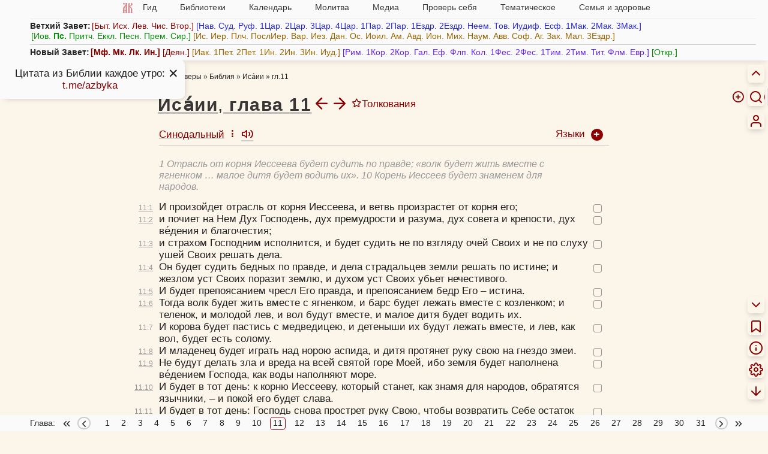

--- FILE ---
content_type: text/css
request_url: https://azbyka.ru/biblia/assets/css/main.css?v=3.11
body_size: 20973
content:
:root {
	--num-col-width: 50px;
    --col-width: 45em;
    --content-font: Tahoma, Geneva, Verdana, sans-serif;
    --body-bg: #FBF5EA;
    --widget-bg: #FAFAFA;
    --text-color: #222;
    --link-color: #6B4F38;
    --accent-color: #8B0000;
	--admin-color: #1537BB;
	--grey-color: #999;
	--tooltip-bg: #161616;
	--tooltip-text: #fff;
	--backdrop-color: #fafafaee;
	--text-red: #900;
	--text-green: #080;
	--text-blue: #00c;
}

.hide-verse-numbers{
	--num-col-width: 10px;
}

head,
style,
script,
noscript,
template,
.d-none {
    display: none!important;
}

#audio-player {
    display: block;
    margin: 0 auto;
}

#player-caption {
    margin-top: 15px
}

#audio-block {
    padding-top: 2px;
    position: fixed;
    left: 0;
    bottom: 0;
    width: 100%;
    background: #fff
}

#audio-player-caption {
    display: block;
    width: 60%;
    margin: 0 auto;
    text-align: center;
    position: absolute;
    top: 1%;
    left: 20%;
    z-index: 2;
    color: #907b49;
    font-size: 70%
}

.play-audio {
    color: #8B0000;
    color: var(--accent-color, #8B0000);
    display: inline-block;
}

.play-audio__icon,
.interpret__icon {
    font-size: 1.2em;
}

.interpret__icon {
    margin-right: 5px;
}

.play-audio__icon {
    transition: all .5s ease;
    padding: 1px;
    border-radius: 50%;
}

.active .play-audio__icon {
    color: #fff;
    background: #8B0000;
    background: var(--accent-color, #8B0000);
    padding: 2px;
}

.column-header .play-audio {
    margin-left: 5px;
}

ul.navigation-menu {
    margin: 4px 0 0
}

ul.navigation-menu>li {
    display: inline;
    margin: 0;
    list-style: none
}

ul.navigation-menu>li>a {
    padding: 2px .5em;
    margin: 0 0 0 3px;
    border: 1px solid #f0c8b6;
    border-bottom: none;
    text-decoration: none
}

ul.navigation-menu>li>a:hover {
    text-decoration: underline
}

ul.navigation-menu>li.active>a:hover {
    text-decoration: none
	}

.navigation-body {
    padding-top: 5px;
    background: #f8f4e4;
    border: 1px solid #f0c8b6;
    border-collapse: collapse
}

.book-ps .navigation-body {
    border-right: 3px solid #f0c8b6
}

ul.navigation-menu>li.active>a {
    background-color: #f8f4e4;
    color: #333
}

.form_search {
    position: relative;
    display: none;
    width: 100%;
}

.form_search.disabled .search-form-button {
    display: none;
}

.search-form-field {
    width: 100%;
    height: 36px;
}

input[type="search"].search-form-field {
    padding-right: 85px;
}

.search-form-field::-webkit-search-cancel-button {
    -webkit-appearance: searchfield-cancel-button !important;
    padding-right: 0px;
}

.search-form-button {
    appearance: none;
    position: absolute;
    top: 1px;
    right: 0;
    display: block;
    border: 0;
    background: none;
    font-size: 20px;
	padding: 0px 4px 2px;
}

.speech {
    position: absolute;
    right: 60px;
    display: none;
    border: 0;
    background: transparent;
    font-size: 18px;
    padding: 0 5px;
    border-radius: 40px;
    transition: color .3s ease, background .3s ease, border .3s ease, transform .3s ease, box-shadow .3s ease;
}

.voice-search .speech {
    color: #d00;
    background: #fff;
    background: var(--widget-bg, #fff);
    border-radius: 40px;
    border: 2px solid #d00;
    box-shadow: 0 0 40px #d00;
    transform: scale(1.5);
}

.search-form-button>span
{
    display: flex;
    align-items: center;
    height: 100%;
}

.speech .icon-mic:before {
    padding-bottom: 1px;
}

.search-form-button
{
    cursor: pointer;
    color: #8B0000;
    color: var(--accent-color, #8B0000);
    top: 0;
    height: 100%;
}

.search-form-button:hover {
    opacity: 1;
    background: transparent;
    color: #F00000;
}

.search-form-button .icon-search{
	padding-top: 1px;
}

.search-operators{
	position: absolute;
	top:0;
	right: 30px;
	text-align: center;
}

.search-operator-menu{
	position: absolute;
	top: 100%;
	right:0;
	text-align: left;
	font-family: sans-serif;
	font-size: 1rem;
	line-height: 1.5;
	padding: 0!important;
	background: #fafafa;
	background: var(--widget-bg, #fafafa);
	overflow: hidden;
	border-radius: 6px;
	border: 1px solid #d3d3d3;
	box-shadow: 4px 4px 10px -4px #3a3a3a3a;
	width: max-content;
	opacity: 0;
	pointer-events: none;
	transition: opcaity .3s ease;
	z-index: 3;
}

.search-operators-open .search-operator-menu{
	opacity: 1;
	pointer-events: all;
}

.search-operator-menu li {
	list-style:none;
	padding: 2px 8px 2px 0;
	user-select:none;
	cursor: pointer;
}

.search-operator-menu li:before{
	content:'•';
	padding: 0 8px
}

.search-operator-menu li:hover {
	background-color: var(--link-color);
	color: var(--widget-bg);
}
.search-operator-menu li.chosen{
	background-color: var(--body-bg);
	color: var(--accent-color);
}

.search-form-button:focus,
.search-form-field:focus {
    outline: none
}

.autocomplete {
    position: absolute;
    z-index: 2;
    display: none;
}

.autocomplete ul {
    list-style: none;
}

.autocomplete li:hover {
    color: #8b0000;
    color: var(--accent-color, #8b0000);
    background: #fafafa;
    background: var(--widget-bg, #fafafa);
    cursor: pointer;
}

@font-face {
    font-family: Georgia-my;
    src: url(../fonts/Georgia-my.ttf) format("truetype");
    font-style: normal;
    font-weight: 400;
    font-display: swap
}

@font-face {
    font-family: Georgia-my;
    src: url(../fonts/Georgia-Bold.ttf) format("truetype");
    font-style: normal;
    font-weight: 700;
    font-display: swap
}

@font-face {
    font-family: Georgia-my;
    src: url(../fonts/Georgia-Italic.ttf) format("truetype");
    font-style: italic;
    font-display: swap
}

@font-face {
    font-family: Georgia-my;
    src: url(../fonts/Georgia-BoldItalic.ttf) format("truetype");
    font-style: italic;
    font-weight: 700;
    font-display: swap
}

body,
code,
div,
form,
html,
img,
li,
ol,
p,
pre,
table,
td,
th,
ul {
    border: 0;
    padding: 0;
    margin: 0;
    font-family: inherit;
    line-height: inherit;
}

.input,
input[type=number],
input[type=text],
input[type=search],
input[type=email],
input[type=password],
select,
textarea {
    margin: 0;
    padding: 0;
    font-size: 1rem;
    font-family: inherit;
    border-radius: 5px;
    padding-left: 6px;
    padding-top: 4px;
    padding-bottom: 6px;
    line-height: 1;
}

.input,
input,
select,
textarea {
    border: 1px solid #ccc;
    background: #fff;
    background: var(--widget-bg, #fff);
}

input[type=checkbox],
input[type=radio] {
    margin: 0;
    vertical-align: -1px;
}

.button,
button {
    color: #8B0000;
    color: var(--accent-color, #8B0000);
    background: transparent;
    border: 2px solid #8B0000;
    border: 2px solid var(--accent-color, #8B0000);
    border-radius: 40px;
    padding: 6px 9px;
    cursor: pointer;
    outline: none;
    transition: color .3s ease, background .3s ease;
}

button:hover {
    background: #8B0000;
    background: var(--accent-color, #8B0000);
    color: #fafafa;
}

.btn-filled {
    background: #8b0000;
    background: var(--accent-color, #8b0000);
    color: #fff;
}

.btn-large {
    padding: 16px 29px;
    font-weight: bold;
}

select:focus {
    outline: none
}

table {
    border-collapse: collapse;
}

table td {
    vertical-align: top
}

a {
    text-decoration: none
}

.grey-underline,
.lang-label__title,
.play-audio__icon,
.add-lang__label,
.remove-lang__label,
.subtitle .bibref,
.interp-src__link[href],
.the-slava a,
.zachala a {
    text-decoration: underline;
    text-decoration-color: #ccc;
    text-decoration-thickness: .5px;
    text-underline-offset: 1px;
}

html {
    font-family: Tahoma, Geneva, Verdana, sans-serif;
    font-size: 16.667px;
    -webkit-font-smoothing: subpixel-antialiased;
    -moz-osx-font-smoothing: grayscale;
    line-height: 1.25;
    width: 100%;
    height: 100%;
    overflow-x: hidden;
    scroll-behavior: smooth;
    background: #FBF5EA;
    background: var(--body-bg, #FBF5EA);
}

body {
    background: inherit;
    color: #2a2a2a;
    color: var(--text-color, #2a2a2a);
    position: relative;
    padding-top: 30px;
    /* mob nav space */
}

.container {
    box-sizing: border-box;
    width: 100%;
    padding: 0 10px;
    margin: auto;
}

p {
    margin-bottom: 10px;
}

b,
strong,
.strong {
    font-weight: bold;
}

hr {
    margin-block-start: 5px;
    margin-block-end: 4px;
    border: 0;
    height: .75px;
    width: 100%;
    background: #ccc;
}

.link,
a {
    cursor: pointer;
    color: #8B0000;
    color: var(--accent-color, #8B0000);
}

.link.hover,
a.hover {
    color: #F00000;
}

.breadcrumbs a,
.book-group a {
    color: inherit;
}

h1,
h2,
h3,
h4,
h5,
h6 {
    font-family: inherit;
    color: inherit;
}

h1 {
    font-size: 24px;
    color: #3a3a3a;
    color: var(--text-color, #3a3a3a);
    opacity: .9;
    margin: 0;
    width: 100%;
}

.h1 {
    position: relative;
    margin: 20px 0 22px;
    display: flex;
    flex-wrap: wrap;
    align-items: center;
    gap: 0.33rem 1rem;
}

.title-comma {
    font-weight: normal;
}

.title__chapter-pre {
    text-transform: lowercase;
}

h1 a,
.title__chapters-selector {
    display: inline-block;
    cursor: pointer;
    text-decoration: underline;
    text-decoration-color: #bbb;
    text-decoration-thickness: 1px;
    text-underline-offset: 2px;
}

.title__chapters-selector__panel {
    width: var(--col-width);
    max-width: 84vw;
    position: absolute;
    top: 29px;
    z-index: 5;
}

.title__chapters-selector__panel ul {
    display: grid;
    grid-template-columns: repeat(5, 1fr);
    grid-auto-rows: 2em;
    justify-items: center;
    align-items: center;
    gap: 5px 10px;
}

.title__chapters-selector__panel li {
    margin: 0!important;
}

.btn-title,
.btn-title-link-copy {
    font-size: 1rem;
    cursor: pointer;
    display: inline-flex;
    align-items: center;
}

.btn-admin{
	color: var(--admin-color)!important;
}

.favorite.no-fav,
.btn-title-link-copy {
    color: #8B0000;
    color: var(--accent-color, #8B0000);
}

.favorite.no-fav:hover,
.btn-title-link-copy:hover {
    color: inherit;
}

.btn-title-link-copy.copied:after {
    font-family: Tahoma, Geneva, Verdana, sans-serif;
    content: attr(data-copied-label);
    margin-left: 5px;
}

span mark {
    padding: 0 .1em;
    border-radius: 4px;
    -moz-border-radius: 4px
}

.breadcrumbs {
    margin-top: 20px;
    font-size: 12px;
    color: #2a2a2a;
    color: var(--text-color, #2a2a2a);
}

.header .breadcrumbs,
.header .breadcrumbs a {
    font-size: .9vw
}

.header .breadcrumbs {
    width: 100%;
    padding: 0 10px
}

.header {
    position: fixed;
    left: 0;
    top: 30px;
    max-height: calc(100vh - 100px);
    width: 100%;
    background: #fff;
    background: var(--widget-bg, #fff);
    z-index: 10;
    padding: 35px 0 20px;
    overflow-y: auto;
    transform: translateY(-100%);
    transition: transform .5s ease;
}

.header.active {
    transform: none;
	overflow-y: visible;
}

.header__close{
	z-index: 11;
}

.header-content {
    display: flex;
    justify-content: space-between;
    align-items: flex-start;
    position: relative;
}

.header-icon {
    display: none;
    height: 100%;
}

.header-icon-img {
    width: 100%;
    height: 100%;
    object-fit: contain;
    object-position: right;
}

.header-content {
    width: 100%;
}

.header__toggle {
    display: none;
}

.header h1 {
    font-size: 24px;
    margin: 0;
    text-align: center;
}

.h1 h1 {
    display: inline;
}

.h1 h1 a {
    color: inherit;
}

.h3 {
    font-size: 1.17em;
    font-weight: bold;
}

.title-nav,
.interpret,
.play-audio,
.manuscript-link {
    color: #8B0000;
    color: var(--accent-color, #8B0000);
}

.verse-text {
    color: #2f2f2f;
}

.icon-edit.active {
    color: #8B0000;
    color: var(--accent-color, #8B0000);
}

.title-container {
    padding-right: 0;
}

.cloud {
    display: none;
}

.links {
    width: 820px;
    margin: 0 auto;
    padding-right: 160px
}

.links a {
    color: brown;
    color: var(--accent-color, brown);
    font-size: 10px;
    font-family: Arial, sans-serif;
    font-weight: 700
}

.links .l {
    width: 160px
}

.links .r {
    width: 200px
}

.cloud {
    font-size: 16px;
    line-height: 2;
}

.cloud a {
    text-decoration: none;
    padding: 0 3px;
}

.cloud-book{
	pointer-events: none;
	position: relative;
}

.cloud-book-wrap{
	display: inline-block;
	position: relative;
	padding: 0 2px;
}

.cloud-book-wrap:hover .cloud-book:before,
.cloud-book-wrap.hover .cloud-book:before{
	content:'';
	position:absolute;
	left: -6px;
	right: -4px;
	top: -2px;
	bottom: -4px;
	border: 1px solid;
	border-radius: 1rem;
}

.cloud-book-wrap:first-child:before {
    content: '[';
}

.cloud-book-wrap:last-child:after {
    content: ']';
}

.book--Ps {
    font-weight: bold;
}

.book-group {
    white-space: normal;
}

.book-group-1 {
    color: #8B0000
}

.book-group-2 {
    color: #2A2ACA
}

.book-group-3 {
    color: #088E08
}

.book-group-4 {
    color: #996602
}

.book-group-6 {
    color: #800;
    font-weight: 700
}

.book-group-7 {
    color: #880000
}

.book-group-8 {
    color: #996602
}

.book-group-9 {
    color: #672AE8
}

.book-group-10 {
    color: #088E08
}

.book-group .non-canon {
    color: #888;
}

.cloud-book-ps {
    font-weight: 700;
    color: #edc78a
}

.cloud-chapter-links{
	position: absolute;
	top: 99%;
	left:0;
	box-sizing: border-box;
	max-width: 100vw;
	max-width: calc(100vw - 40px);
	width: max-content;
	overflow-x: hidden;
	z-index: 5;
}

.panel.cloud-chapter-links{
	padding: 2px 8px;
}

.cloud-chapter-links.right-overflow{
	left: auto;
}

.bottom-side .cloud-chapter-links{
	top: auto;
	bottom: 99%;
}

.hover-active.right-side .cloud-chapter-links{
	left: auto;
	right: 0;
	margin: auto;
}

.cloud-chapter-links__inner{
	table-layout: fixed;
}

.cloud-chapter-link__wrap a{
	width: 8vw;
	padding: 2px;
	display: inline-block;
}

.cloud-chapter-link{
	font-weight: normal;
	position: relative;
}
.cloud-chapter-link:hover:before{
	content:'';
	position: absolute;
	top: calc(-.1em + 2px);
	left: calc(-.125em + .1px);
	bottom: -.1em;
	right: -.125em;
	border: 1px solid;
	border-radius: 5px;
}

.nav-kafism-2 {
    margin-left: 10px !important
}

.nav-chapters-2 li {
    display: block
}

.nav-chapters-2 .cur-chapter,
.nav-chapters-2 .next-chapter,
.nav-chapters-2 .prev-chapter {
    text-align: center
}

.bottom-menu-container {
    position: sticky;
    bottom: 0;
    width: 100%;
    z-index: 10;
    padding: 0 0 0 10px;
}

.kafizms-wrap,
.bottom-menu {
    width: 100%;
    display: flex;
    align-items: flex-start;
    margin-right: auto;
    margin-left: 0;
    padding-top: 5px;
    font-size: 14px;
}

.bottom-menu a {
    color: #2a2a2a;
    color: var(--text-color, #2a2a2a);
}

.bottom-menu a:hover {
    color: #fa0000;
}

.prev-chap,
.next-chap {
    white-space: nowrap;
    margin-top: -2.5px;
}

.prev-chap {
    padding-left: 10px;
}

.next-chap {
    padding-right: 10px;
}

.prev-chap a+a,
.next-chap a+a {
    margin-left: 5px;
}

.lb-nav,
.rt-nav,
.rb-nav {
    position: fixed;
    display: flex;
    flex-direction: column;
	align-items: flex-end;
    text-align: right;
    width: auto;
    bottom: 45px;
    right: 0;
    z-index: 12;
    opacity: 1;
    transition: opacity .6s ease;
    color: #8B0000;
    color: var(--accent-color, #8B0000);
    font-size: 24px;
}

.lb-nav {
	right: auto;
	left: 0;
}

.rt-nav {
    top: 6.5rem;
    /* TODO: use real calculated header height? */
    bottom: auto;
    transition: top .5s ease;
}

.hide-header .rt-nav {
    top: .25rem;
}

.lb-nav .link,
.rt-nav .link,
.rb-nav .link{
    position: relative;
    margin-right: 6px;
    margin-bottom: 10px;
    position: relative;
}

.lb-nav .link,
.rt-nav .link,
.rb-nav .link,
.rt-nav .search-form-button[type="submit"]{
	font-size: 24px;
    background: #FBF5EA;
    background: var(--body-bg, #FBF5EA);
    border-radius: 5px;
    padding: 4px;
	box-shadow: 0px 4px 8px -2px #3a3a3a3a;
}

.rb-nav>.link[title]:after {
    content: attr(title);
    position: absolute;
    top: 0;
    right: 30px;
    background: #FBF5EA;
    background: var(--body-bg, #FBF5EA);
    border-radius: 3px;
    padding: 5px 10px 5px 5px;
    font-family: sans-serif;
    font-size: .8rem;
    opacity: 0;
    transition: opacity .3s ease;
    pointer-events: none;
    display: none;
}

.rb-nav>.link[title]:hover:after {
    opacity: 1!important;
    pointer-events: all;
}

.rb-nav>.link.btn-bookmark:after {
    display: block;
}

.rb-nav .btn-hide {
    order: -1;
}

.hide-rbnav .btn-hide:before {
    content: "\e906";
}

.hide-rbnav .rb-nav .link:not(.btn-hide) {
    display: none;
}

.rb-nav.fade {
    opacity: 0;
    pointer-events: none
}

.yandex-share-wrap {
    position: absolute;
    right: 100%;
    top: 0;
    display: block;
    white-space: nowrap;
    opacity: 0;
    pointer-events: none;
    transition: opacity .4s ease;
}

.rb-nav__share.hover .yandex-share-wrap,
.desktop .rb-nav__share:hover .yandex-share-wrap {
    opacity: 1;
    pointer-events: all;
}

.bottom-menu-container,
.lb-nav,
.rb-nav {
    transition: opacity 1s ease;
    opacity: 0;
    pointer-events: none;
}

.show-bottom-panel .bottom-menu-container,
.show-bottom-panel .lb-nav,
.show-bottom-panel .rb-nav {
    opacity: 1!important;
    pointer-events: all!important;
}

#totop:before{
	display: inline-block;
	transition: transform .5s ease;
}

#totop.invert:before{
	transform: rotate(180deg);
}

/* POPUPS */

.popup-wrap {
    position: fixed;
    top: 0;
    bottom: 0;
    left: 0;
    right: 0;
    z-index: 13;
    display: flex;
    overflow-y: auto;
    padding-top: 40px;
    padding-bottom: 40px;
    background: var(--backdrop-color);
    opacity: 0;
    pointer-events: none;
    transition: opacity .5s ease;
}

.popup-wrap.active {
    opacity: 1;
    pointer-events: all;
}

.popup {
    width: 21em;
    max-width: 90vw;
    max-width: calc(100vw - 40px);
    margin: auto;
    padding: 10px 15px;
    border-radius: 5px;
    position: relative;
}

.popup hr {
    margin: 10px 0;
}

.popup textarea {
    width: 100%;
    box-sizing: border-box;
    padding: 3px 5px;
    text-align: left;
}

.popup textarea,
.popup p {
    margin-bottom: 5px;
}

.popup button+button {
    margin-left: 5px;
}

.popup-footer {
    display: flex;
    justify-content: flex-end;
}

.btn-close {
    display: block;
    position: absolute;
    top: 10px;
    right: 10px;
    text-align: right;
    margin-left: auto;
    cursor: pointer;
}


/* HELPER POPUPS */

#alert_popup .title {
    white-space: normal;
}


/* ADD TO FAVORITE POPUP */

.color-swatch {
    display: inline-flex;
    justify-content: center;
    align-items: center;
    vertical-align: top;
    width: 1.2em;
    height: 1.2em;
    border-radius: 2em;
    color: #fff;
}

#add_fav_popup .text {
    font-weight: bold;
}

#add_fav_popup .tag {
    cursor: pointer;
}

#add_fav_popup .btn-personal {
    position: absolute;
    right: 40px;
    color: #2a2a2a;
    color: var(--text-color, #2a2a2a);
}

#add_fav_popup .title a {
    text-decoration: underline;
    text-decoration-color: #ccc;
    text-decoration-thickness: 0.5px;
    text-underline-offset: 1px;
}

.tag-input-wrap {
    margin-top: 8px;
    display: flex;
    align-items: center;
}

#add_fav_tag_input {
    flex-grow: 1;
    width: auto;
    min-width: unset;
}

.glow {
    animation: glow 2s ease-out 2 alternate;
}

@keyframes glow {
    0% {
        box-shadow: 0 0 0 #FFB700;
    }
    33% {
        box-shadow: 0 0 0 #FFB700;
    }
    66% {
        box-shadow: 0 0 10px #8B0000;
        box-shadow: 0 0 10px var(--accent-color, #8B0000);
    }
}


/* SETTINGS */

.settings{
	--select-width: 75%;
}

.settings hr{
	margin: 1em 0;
}

.settings label,
.settings .select-wrap{
    display: flex;
	align-items: center;
	gap: 10px;
    margin-top: 10px;
}

.settings>label>input{
	margin-left: calc(100% - var(--select-width) - 1em - 10px);
}

.settings .flex-row{
    gap: 20px;
}

.settings .select-wrap{
	justify-content: flex-end;
	text-align: right;
}

.settings .select-wrap select,
.settings .select-wrap .flex-row{
	width: var(--select-width);
	flex-shrink: 0;
}

.settings .flex-row label {
    margin-top: 3px;
}

.chapters {
    list-style-type: none;
    text-align: center;
    display: flex;
    justify-content: flex-start;
}

.multiline-nav .bottom-menu .chapters {
    display: grid;
    grid-template-columns: repeat(auto-fill, 2em);
    row-gap: 5px;
}

.multiline-nav .chapters-wrap {
    width: 100%;
    overflow: hidden;
}

.multiline-nav .prev-chap,
.multiline-nav .next-chap {
    display: none;
}

.chapters-wrap {
    /* flex-grow:1; */
    overflow-x: auto;
    padding: 5px;
    margin: -5px 25px 0 -5px;
}

.kafizms-wrap .chapters li,
.bottom-menu .chapters li {
    margin: 0 1em;
}

.navigation-menu-tab td:last-child ul {
    border-right: none
}

.chapter-href,
.page-item {
    padding: 1px 4px 3px;
    min-width: 1em;
    text-align: center;
    border: 1px solid #F0000000;
}

.chapter-href:hover,
.page-item:hover {
    border-radius: 5px;
    border: 1px solid #F00000;
}

.page-item.active,
.current-chapter {
    border-radius: 5px;
    border: 1px solid #8b0000;
    border: 1px solid var(--accent-color, #8b0000);
}

.chapters li {
    text-align: center;
}

.chapters_title {
    font-weight: 700;
    font-size: 12pt;
    text-align: center
}

.sidebar-r {
    position: fixed;
    left: auto;
    right: 0;
    top: 202px;
    transform: translateX(100%);
    min-width: 272px;
    padding: 14px 19px 12px 17px;
    z-index: 9;
    border-radius: 5px 0 0 5px;
    transition: transform .5s ease;
}

.has-sidebar-r .sidebar-r {
    transform: none;
}

.sidebar-toggle {
    transform: translateX(-40px);
}

.sidebar-toggle:before {
    content: '';
    position: absolute;
    border-radius: 30px;
    left: -10px;
    top: -10px;
    bottom: -10px;
    right: 0;
    z-index: -1;
    transition: transform .5s ease, opacity .5s ease;
    pointer-events: none;
}

.sidebar-toggle__icon {
    transition: transform .5s ease;
}

.has-sidebar-r .sidebar-toggle {
    transform: none;
}

.has-sidebar-r .sidebar-toggle__icon {
    transform: rotate(90deg);
}

.has-sidebar-r .sidebar-toggle:before {
    opacity: 0;
    box-shadow: none;
}

.sidebar-block {
    display: block;
    margin-top: 20px;
}

.sidebar-block--offset {
    padding-left: 25px;
    position: relative;
}

.sidebar-block__icon {
    position: absolute;
    left: 0;
    font-size: 20px;
    color: #8B0000;
    color: var(--accent-color, #8B0000);
}

.sidebar-block__icon:before {
    vertical-align: -5%;
}


/* Общие стили всех панелей */

#mobile-nav,
.header,
.panel,
.sidebar-toggle:before,
.bottom-menu-container,
.langs,
.parallel,
.popup,
.settings,
.interpret-list {
    background: #fafafa;
    background: var(--widget-bg, #fafafa);
    box-shadow: 0px 4px 10px -4px #3a3a3a3a;
}

.panel {
    padding: 10px 15px;
    border-radius: 5px;
    max-height: 60vh;
    overflow-y: auto;
    scrollbar-color: var(--accent-color, #8B0000) var(--widget-bg, #ccc);
    scrollbar-width: thin;
}

.panel::-webkit-scrollbar {
    width: 4px;
    height: 4px;
    background-color: var(--widget-bg, #ccc);
}

.panel::-webkit-scrollbar-thumb {
    background-color: #8B0000;
    background-color: var(--accent-color, #8B0000);
}

.langs {
    padding: 10px 15px;
    border-radius: 5px;
    z-index: 5;
    overflow-x: hidden;
    overflow-y: auto;
    font-size: 1rem;
}

.add-lang__list,
.replace-lang__panel {
    position: fixed;
    left: 50vw;
    top: 50vh;
    transform: translate(-50%, -50%);
    max-height: 54vh;
}

.langs {
    list-style-type: none
}

.lang-link a {
    display: block;
    white-space: nowrap;
}

.lang-link+.lang-link {
    margin-top: 5px;
}

.remove-lang__all {
    margin-right: 11px;
}

.about-link {
    text-align: center;
    margin: 5px 0
}

.title,
.interpret_header {
    color: #8B0000;
    color: var(--accent-color, #8B0000);
    margin-bottom: 10px;
    font-weight: bold;
    white-space: nowrap;
}

.interprets {
    overflow: auto;
}

.interprets li {
    margin: 5px 0 5px 1.2em;
    white-space: nowrap;
}

.interpret,
.book-tools {
    display: inline-block;
    position: relative;
}

.interpret-list {
    position: absolute;
    z-index: 10;
    opacity: 0;
    pointer-events: none;
    transition: opacity .5s ease;
    border-radius: 5px;
    padding: 2px 10px;
}

.interpret:hover .interpret-list,
.interpret-list.active {
    position: fixed;
    opacity: 1;
    left: 10px;
    right: 10px;
	
	opacity: 1;
    pointer-events: all;
}

.interlinear a {
    display: block;
}

.lang-visible-1 {
    display: none
}

.sidebar-r .img-divider {
    background: url(../img/dividers_13.svg) 50% no-repeat
}

.book-layout {
    overflow: hidden;
    min-height: 100vh;
    padding-bottom: 20px;
}

.content {
    min-height: 500px;
    width: 100%;
}

.selection-menu {
    position: fixed;
    top: 0;
    left: 0;
    z-index: 12;
    display: flex;
    flex-direction: column;
    align-items: flex-start;
    gap: 10px;
	overflow-x: hidden;
    transform: translate(calc(50vw - 50%), calc(100vh - 100% - 32px));
    transition: opacity .3s ease, transform .3s ease!important;
}

.dragging-menu .selection-menu{
	transition: none!important;
}

.dragging-menu{
	overflow-y: hidden;
}

.dragging-menu *{
	user-select: none!important;
}

.dragging-menu .tooltip{
	display: none!important;
}

.selection-menu>a {
    display: block;
    white-space: nowrap;
    margin-top: 10px;
}

.selection-menu hr {
    margin-block-start: 10px;
    margin-block-end: 10px;
}

.selection-menu .deselect {
	display: inline-block;
    margin-right: 5px;
    margin-top: 5px;
}

.selection-menu .menu-header{
	margin-top: -10px;
	margin-left: -15px;
	margin-bottom: -5px;
	width: calc(100% + 30px);
	text-align: right;
}

.social-menu:before {
    font-family: icomoon;
    content: "\e90d";
    margin-right: 5px;
    color: #8B0000;
    color: var(--accent-color, #8B0000);
}

.social-menu {
    display: flex;
    gap: 1px;
    margin-bottom: -4px;
}

.social-menu a {
    display: inline-flex;
    justify-content: center;
    align-items: center;
    width: 2.25em;
    height: 1.5em;
    background: #efe9e9;
    background: var(--body-bg, #efe9e9);
}

.social-menu a:first-of-type {
    border-top-left-radius: 5px;
    border-bottom-left-radius: 5px;
}

.social-menu a:last-of-type {
    border-top-right-radius: 5px;
    border-bottom-right-radius: 5px;
}

.social-menu .fa-whatsapp {
    margin-left: .1em;
}

.main,
.wrap,
.tbl-content,
.column-header {
    background: inherit;
}

.interpretation,
.verse {
    font-family: var(--content-font);
	
	-moz-hyphens: auto;
    -webkit-hyphens: auto;
    -ms-hyphens: auto;
	hyphens: auto;
}

.no-hyphens .interpretation,
.no-hyphens .verse{
	-moz-hyphens: none;
    -webkit-hyphens: none;
    -ms-hyphens: none;
	hyphens: none;
}

.verse b{
	font-weight: 400;
}

.verse :where(.christ-speech, .direct-speech){
    font-style: italic;
}

.unhighlight-direct-speech .verse :where(.christ-speech, .direct-speech){
	font-style: inherit;
}

.verse .christ-speech{
	color: var(--christ-speech-color, inherit);
}

.verse.current-line{
	background: var(--widget-bg);
}

/* Verses table */

.tbl-content {
    display: grid;
    width: 100%;
    height: 100%;
    overflow-x: auto;
    overflow-y: hidden;
    grid-auto-flow: column;
    grid-template-columns: var(--num-col-width) repeat(auto-fit, calc(100vw - var(--num-col-width)));
}

.scrolling .verse{
	pointer-events: none;
}

.tbl-content .verse>p {
    margin-bottom: 0;
}

.full-row {
    grid-column: 1/span calc(var(--col-count) + 1);
}

.the-slava,
.chapter-title {
    color: var(--grey-color, #999);
    padding: 10px 50px;
    max-width: calc(100vw - 100px);
    position: sticky;
    left: 0;
}

.chapter .favorite {
    vertical-align: baseline;
    white-space: nowrap;
    display: inline-flex;
    align-items: center;
    max-width: 90vw;
    color: #088E08;
}

.chapter .favorite .comment {
    display: block;
    font-family: sans-serif;
    font-size: 1rem;
    /*max-width: 20rem;*/
    flex-grow: 1;
    overflow: hidden;
    text-overflow: ellipsis;
    white-space: nowrap;
}

.col-1 {
    grid-column: 2;
}

.col-2 {
    grid-column: 3;
}

.col-3 {
    grid-column: 4;
}

.col-4 {
    grid-column: 5;
}

.verse {
    box-sizing: border-box;
    list-style-type: none;
    padding: 0 27px 0 0;
    margin: 0;
    width: calc(100vw - var(--num-col-width));
    max-width: 100%;
    cursor: pointer;
    position: relative;
}

.text-justify .verse{
	text-align: justify;
}

.verse-chapter-title {
    padding-top: 1em;
    padding-bottom: 1em;
    color: #999;
	color: var(--grey-color, #999);
    font-style: italic;
    font-weight: normal;
    font-size: .95em;
}


/* подсветка title */

abbr{
    text-decoration: underline;
    text-decoration-color: var(--grey-color, #999);
    text-decoration-style: dotted;
}

abbr>* {
    user-select: none;
}

abbr.hover>* {
    user-select: auto
}
abbr{
	position: relative;
}
abbr .info{
	display: none;
}
abbr .star{
	position: relative;
}
abbr .star:before {
    content: '';
    position: absolute;
    left: -10px;
    right: -10px;
    top: -10px;
    bottom: -10px;
}
/*
abbr.hover .info{
	opacity: 1;
	pointer-events: all;
}
*/

.flat-panel {
    margin-top: 3px;
    padding: 3px 10px 5px;
    border: 1px solid #ccc;
    border-radius: 5px;
    text-decoration: none!important;
    background: #fafafa;
    background: var(--widget-bg, #fafafa);
    z-index: 1;
}

/* Содержимое панелей */

.panel :where(ol, ul) li,
.flat-panel :where(ol, ul) li {
    margin-left: 2em;
}


/* при в динамической загрузке */

.tbl-content+.tbl-content .verse-chapter-title {
    padding-top: 0;
    padding-bottom: .75em;
}

.no-translation.dummy-verse {
    padding-left: 50px;
}

.no-translation.dummy-verse.col-narrow {
    padding-left: 0;
}

.no-translation+.title{
	margin-top: 1rem;
}

.verse .btn-verse-comment {
    color: #ccc;
	position: relative;
}

.verse .btn-verse-comment:after {
    content: '';
    position: absolute;
    left: -10px;
    right: -10px;
    top: -10px;
    bottom: -10px;
}

.verse-comment-panel {
    position: relative;
}

.verse-comment-panel .btn-close {
    position: unset;
    float: right;
}

.verse.row-span{
	grid-row: 2/512;
}

.verse .checkbox {
    font-size: 12px;
    border: 1px solid var(--grey-color, #999);
    border-radius: 3px;
    color: transparent;
    position: absolute;
    right: 12px;
    top: 5px;
}

.verse.selected {
    background: #fff!important;
    background: var(--widget-bg, #fff)!important;
	color: #8B0000;
    color: var(--accent-color, #8B0000);
}

.verse.selected .checkbox {
    color: #8B0000;
    color: var(--accent-color, #8B0000);
    border-color: #8B0000;
    border-color: var(--accent-color, #8B0000);
}

.new-chapter {
    margin-top: 20px;
}

.the-slava {
    font-weight: bold;
}

.the-slava.fix-offset {
    padding-top: 0;
    padding-bottom: 0;
}

.verse .book-lang-offers{
	margin-left: 1rem;
}


/* favorites */

.favorite {
    font-size: 1rem!important;
    font-weight: normal!important;
}

.favorite .controls {
    display: inline-block;
    white-space: nowrap;
}

.favorite .controls span {
    cursor: pointer
}

.favorite .controls span+span {
    margin-left: 10px;
}

.no-fav .fav-remove {
    display: none;
}

.popup-footer .fav-remove {
    margin-right: auto;
}

.has-fav .fav-edit:before {
    content: '\e91c';
    /* Меняем звёздочку на значок "редактировать" */
}

.favorite .tag-container+.comment {
    margin-left: 5px;
}

.favorite .comment+.controls {
    margin-left: 5px;
}

.favorite.no-fav :where(.comment, .tag-container) {
    display: none;
}

.favorite.no-fav .controls {
    margin-left: 0;
}

.verse[data-fav-id] {
    text-decoration: underline;
    text-decoration-thickness: 2px;
}

.verse .favorite {
    position: absolute;
    right: 10px;
    top: 30px;
    font-family: var(--content-font);
    text-decoration: none;
}

.verse .favorite>span {
    display: none;
}

.verse .favorite .controls {
    display: inline-block;
}

.selected .verse .favorite {
    z-index: 2;
    background: #fff;
    background: var(--widget-bg, #fff);
    border-radius: 5px;
}


/*
.selected .verse .favorite span{
	display: inline;
}
*/

.popup .tag-container:empty:before {
    content: attr(data-empty-label);
    color: #ccc;
}

.tag-scroller {
    display: block;
    width: 100%;
    overflow-x: auto;
    white-space: nowrap;
}

.tag {
    display: inline-block;
    background: #dde;
    color: #000;
    border-radius: 3px;
    padding: 2px 8px 4px;
    line-height: 1;
    vertical-align: middle;
}

.tag.removable {
    padding-right: 1px;
}

.tag.removable:after {
    content: "\e90f";
    font-family: icomoon;
    vertical-align: -2px;
    color: var(--grey-color, #999);
}

.tag+.tag {
    margin-left: 2px;
}


/* end favorites */

.column {
    min-width: 100px;
}

.number,
.col-numbers {
	box-sizing: border-box;
	padding-right: 10px;
    width: var(--num-col-width);
    min-width: var(--num-col-width);
    position: sticky;
    justify-self: start;
    grid-column: 1;
    left: 0;
    text-align: right;
    line-height: 1.25rem;
    background: inherit;
    z-index: 1;
    font-size: 12px;
    color: var(--grey-color, #999);
    white-space: nowrap;
	line-height: 1.1;
	padding-top: .25rem;
}

.number:hover,
.col-numbers:hover {
    z-index: 3;
}

.hide-verse-numbers .number{
	display: none!important;
}

.hide-verse-numbers #toggle_verse_numbers{
	transform: scaleX(-1);
}

.parallel_toggle {
    color: inherit;
}

.has-crossref .verse {
    color: var(--grey-color, #999);
}

.has-crossref .verse.crossref-verse {
    background: #fffa4d33!important;
    color: #2a2a2a;
    color: var(--text-color, #2a2a2a);
}

.has-crossref .verse.crossref-verse.verse-chapter-title{
	background: transparent!important;
}

.parallel {
    position: absolute;
    top: -1em;
    left: 80%;
    z-index: 2;
    padding: 5px 10px;
    font-size: .8rem;
    border-radius: 4px;
    width: fit-content;
    max-width: var(--col-width);
}

.number.last .parallel {
    transform: translateY(calc(1em - 100%));
}

.parallel a {
    white-space: nowrap;
}

.parallel a:hover {
    background: #fff;
    background: var(--widget-bg, #fff);
    color: #000
}

.col-lang-i .verse {
    direction: rtl;
    text-align: right
}

.verse-fullnumber {
    white-space: nowrap
}

.verse-suffix {
    font-style: italic
}

.col-visible-0 {
    display: none
}

.add-lang {
    margin-left: auto;
    margin-right: 10px;
    position: relative;
    white-space: nowrap;
}

.disable-lang {
    border: 0;
    margin: 0 0 0 5px!important;
    color: #8B0000;
    color: var(--accent-color, #8B0000);
}

.disable-lang,
.add-lang__icon {
    appearance: none;
    font-size: 1.2em;
    cursor: pointer;
}

.add-lang__icon {
    margin-left: 5px;
    display: inline-block;
    vertical-align: middle;
    text-align: center;
    background: #8B0000;
    background: var(--accent-color, #8B0000);
    color: #fff;
    color: var(--widget-bg, #fff);
    border-radius: 2em;
    width: 1em;
    height: 1em;
}

.add-lang__icon:after {
    content: '+';
    font-size: 0.9em;
    font-weight: bold;
    line-height: 1;
    vertical-align: top;
}

.add-lang:hover .add-lang__wrap {
    color: #F00000;
}

.disable-lang:before {
    font-family: 'icomoon' !important;
    speak: never;
    font-style: normal;
    font-weight: normal;
    font-variant: normal;
    text-transform: none;
    line-height: 1;
    vertical-align: middle;
    /* Better Font Rendering =========== */
    -webkit-font-smoothing: antialiased;
    -moz-osx-font-smoothing: grayscale;
    content: "\e908"
}

.more-lang {
    cursor: pointer;
    margin-left: auto;
    position: sticky;
    right: 0;
    background: inherit;
    padding-left: 5px;
    padding-right: 5px;
}

.numbers .toggle-down,
.numbers .toggle-up {
    color: red
}

.chapter-begin,
.chapter-end {
    display: none
}

.column-header {
    position: relative;
    color: #8B0000;
    color: var(--accent-color, #8B0000);
    border-bottom: 1px solid #ccc;
}

.column-header,
.numbers-header {
    height: 24px;
    max-width: calc(100vw - var(--num-col-width));
    padding-bottom: 5px;
    margin-bottom: 5px;
    display: flex;
    gap: 10px;
    align-items: center;
}

.numbers-header {
    font-size: 1rem;
    color: #8B0000;
    color: var(--accent-color, #8B0000);
}

.numbers-header__inner {
    padding-left: 5px;
    display: none;
}

.has-switcher-0 .column-header {
    height: 24px;
    padding-top: 20px
}

.lang-label {
    cursor: pointer;
    white-space: nowrap;
    max-width: calc(100% - 5rem);
    overflow: hidden;
}

.lang-label:hover .lang-label__title {
    color: #F00000;
}

.lang-ucs-result,
.lang-ucs {
    font-family: Loaded Ucs;
    font-size: 1.25em;
    line-height: 1.25;
}

.lang-utfcs .verse {
    font-family: Loaded UTFcs !important;
    font-size: 15pt;
    line-height: 1.2em
}

.verse.lang-jp{
    line-height: 1.6;
}

.main-lang-utfcs h1,
.main-lang-utfcs .breadcrumbs{
	font-family: Loaded UTFcs !important;
}

.main-lang-utfcs .breadcrumbs{
	font-size: 16px;
}

.lang-utfcs,
.replace-lang-utfcs,
.langs #lang-utfcs.lang-link a {
    font-family: Loaded UTFcs !important;
    font-size: 1.2em;
}

.lang-utfcs-result {
    font-size: 15pt;
    line-height: 1.2em
}

.books-lang-utfcs .col-new,
.books-lang-utfcs .col-old,
.books-lang-utfcs .notes,
.books-lang-utfcs .part-header,
.books-lang-utfcs div.mt7,
.books-lang-utfcs div[style="text-align:left;"],
.books-lang-utfcs h1,
.lang-utfcs,
.lang-utfcs-result,
.ln-utfcs div {
    font-family: Loaded UTFcs !important
}


/* Арабский, иврит */

.lang-ar,
.books-lang-ar .col-new,
.books-lang-ar .col-old,
.lang-i,
.books-lang-i .col-new,
.books-lang-i .col-old,
.lang-n,
.books-lang-n .col-new,
.books-lang-n .col-old,
.lang-he,
.books-lang-he .col-new,
.books-lang-he .col-old,
.lang-syc,
.books-lang-syc .col-new,
.books-lang-syc .col-old{
    text-align: right !important;
	direction: rtl;
}

.parallel_toggle+.parallel {
    cursor: default;
    text-align: left;
    white-space: normal;
	word-wrap: break-word;
    line-height: 1.5;
}

.parallel_toggle+.parallel a {
    text-decoration: underline;
    -webkit-text-decoration-skip: ink;
    text-decoration-skip: ink
}

.parallel_toggle+.parallel a b {
    font-weight: 400
}

.number-inner:hover .parallel {
    display: block !important;
}

.parallel_toggle .verse-fullnumber {
    text-decoration: underline;
    text-decoration-thickness: 1px;
}


/* chapter test */

.test-chapter-button {
    margin: 5px 0;
}

.test-chapter-text {
    display: none;
}

.test-chapter-button.active+.test-chapter-text {
    display: block;
}

.test-chapter-text :where(p, ul, ol, details) {
    margin-bottom: 0;
	padding-bottom: 5px;
}
.test-chapter-text hr{
	margin: 0;
}
.test-chapter-text hr+p{
	padding-top: 5px;
}
.test-chapter-text .answered{
	background: #ccc3;
}

/* LOAD MORE */

.load-more__wrap {
    margin: 20px 0 20px;
    text-align: center;
    width: calc(var(--col-width) * var(--col-count));
    max-width: calc(100vw - 100px);
    padding: 0 50px;
    box-sizing: content-box;
}

.load-more__button .preloader {
    display: block;
    animation: rotating 2s linear infinite;
}

@keyframes rotating {
    from {
        -webkit-transform: rotate(0deg);
    }
    to {
        -webkit-transform: rotate(360deg);
    }
}

.context-warning {
    margin-top: 1rem;
    color: red;
    text-align: center;
    font-size: 12px;
}


/* Special fonts */

@font-face {
    font-family: Ponomar;
    src: url(../fonts/PonomarUnicode.ttf) format("truetype");
    font-style: normal;
    font-weight: 400;
    font-display: swap
}

@font-face {
    font-family: Loaded Ucs;
    src: url(../fonts/HirmIEUcs8.eot?#iefix) format("embedded-opentype"), url(../fonts/HirmIEUcs8.ttf) format("truetype");
    font-style: normal;
    font-weight: 400;
    font-display: swap
}

@font-face {
    font-family: Loaded UTFcs;
    src: url(../fonts/PonomarUnicode.woff) format("woff"), url(../fonts/PonomarUnicode.ttf) format("truetype");
    font-style: normal;
    font-weight: 400;
    font-display: swap
}

#player-caption {
    text-align: center
}

.sublang-switcher {
    list-style-type: none;
    margin: 0;
    padding: 0;
    float: left;
    width: 100%
}

.sublang-switcher li {
    display: block;
    float: left;
    margin: 0;
    padding: 1px;
    background: #f1e9d6;
    border-color: #fff #fff silver silver;
    border-style: solid;
    border-width: 2px;
    font-family: Arial, serif;
    font-size: 10pt;
    font-style: normal
}

.sublang-switcher a {
    color: #000
}

.sublang-switcher li.switcher-selected-1 {
    background-color: #fcfaf0;
    border-color: silver silver #fff;
    border-style: solid;
    border-width: 2px 1px
}

.debug {
    padding-left: 100px
}

.book-nav .sidebar-l {
    width: 70px
}

.book-nav .content {
    margin-left: 75px
}

.book-1cor .chapters_wrap,
.book-1jn .chapters_wrap,
.book-1mac .chapters_wrap,
.book-1pet .chapters_wrap,
.book-1tim .chapters_wrap,
.book-2cor .chapters_wrap,
.book-2ezr .chapters_wrap,
.book-2jn .chapters_wrap,
.book-2mac .chapters_wrap,
.book-2pet .chapters_wrap,
.book-2tim .chapters_wrap,
.book-3ezr .chapters_wrap,
.book-3jn .chapters_wrap,
.book-3mac .chapters_wrap,
.book-am .chapters_wrap,
.book-avd .chapters_wrap,
.book-bar .chapters_wrap,
.book-col .chapters_wrap,
.book-dan .chapters_wrap,
.book-eccl .chapters_wrap,
.book-eph .chapters_wrap,
.book-est .chapters_wrap,
.book-ezr .chapters_wrap,
.book-gal .chapters_wrap,
.book-habak .chapters_wrap,
.book-hag .chapters_wrap,
.book-hebr .chapters_wrap,
.book-hos .chapters_wrap,
.book-jac .chapters_wrap,
.book-joel .chapters_wrap,
.book-jona .chapters_wrap,
.book-juda .chapters_wrap,
.book-judf .chapters_wrap,
.book-lam .chapters_wrap,
.book-mal .chapters_wrap,
.book-mic .chapters_wrap,
.book-mk .chapters_wrap,
.book-naum .chapters_wrap,
.book-nehem .chapters_wrap,
.book-phil .chapters_wrap,
.book-phlm .chapters_wrap,
.book-pjer .chapters_wrap,
.book-rom .chapters_wrap,
.book-rth .chapters_wrap,
.book-sofon .chapters_wrap,
.book-solom .chapters_wrap,
.book-song .chapters_wrap,
.book-tit .chapters_wrap,
.book-tov .chapters_wrap,
.book-zah .chapters_wrap {
    width: 45%
}

.book-ps .chapters_wrap {
    width: 100%
}

.cuSnos {
    font-style: italic;
    font-family: Segoe UI, Open Sans, Arial, sans-serif;
    font-size: 12pt;
    font-weight: 400;
    color: green
}

.ccSkob {
    font-style: normal;
    font-family: Times, serif
}

.ccSkob,
.ccSnos {
    font-size: 13.5pt;
    color: green
}

.ccSnos {
    font-family: Loaded Ucs;
    line-height: 1.2em
}

.bukv {
    color: var(--grey-color, #999);
    font-size: 12px;
    text-align: right;
    position: relative;
    bottom: 1px;
    padding-right: 2px;
    vertical-align: top;
}

.blue-asterisk {
    display: none
}

.cyn, .cynb {
    font-style: italic;
	opacity: .75;
}

.cyn {
    font-weight: 400;
}

.zachala {
    color: red
}

.snos {
    font-size: 11pt;
    font-style: italic;
    font-family: Times New Roman, serif;
    line-height: 6px;
	user-select: none;
}

.vstavAV {
    color: red
}

.snosCit {
    color: navy;
    font-style: normal;
    font-family: Arial, sans-serif
}

.dark-theme .snosCit {
    color: rgb(0, 203, 248);
}

.cynn {
    color: var(--accent-color, brown)
}

.buttons .audio-link,
.title .audio-link {
    font-size: 14pt;
    color: #18530b;
    font-weight: 700;
    font-family: sans-serif
}

.title .audio-link:hover {
    color: #2b9614
}

.book-layout .form_search .submit,
.header .form_search .submit,
.main .form_search .submit {
    cursor: pointer;
    border-radius: 3px;
    background-color: #efeeea;
    background-position: 50%;
    background-repeat: no-repeat;
    background-image: url(../img/search.png?2);
    background-image: url(../img/search.png?2), linear-gradient(-45deg, #e1dfd7, #fefefe);
    width: 25px;
    height: 20px;
    border: 1px solid #a9a9a9;
    vertical-align: top
}

.header .form_search .submit {
    height: 25px;
    vertical-align: bottom
}

.buttons {
    margin-top: 8px;
    margin-bottom: 5px
}

.buttons .l,
.buttons .r {
    width: 160px
}

.buttons .r {
    text-align: left
}

.buttons .l {
    text-align: right
}

.btn {
    background-color: #7fbf4d;
    display: block;
    width: 160px;
    padding: 7px 3px 8px;
    text-align: center;
    font-weight: 700;
    color: #fff;
    border-radius: 3px;
    border: 1px solid #63a62f;
    border-bottom-color: #5b992b;
    box-shadow: inset 0 1px 0 0 #96ca6d;
    text-shadow: 0 -1px 0 #4c9021;
    font: 700 14px/1 Lucida Grande, Lucida Sans Unicode, Lucida Sans, Geneva, Verdana, sans-serif
}

.lvl1,
.lvl2,
.part-header {
    font-weight: 700
}

.star {
    color: #8B0000;
    color: var(--accent-color, #8B0000);
}

.book-links {
    font-family: var(--content-font);
}

.book-links .divider {
    text-align: center;
    margin: 10px 0
}

.footer {
    background: #998e69;
    color: #f0f0f0aa;
    position: relative;
    z-index: 11;
    padding: 20px 0;
    max-width: 100vw;
    overflow: hidden;
}

.footer-container+.footer-container {
	margin-top: .5rem;
}

.footer .bquote-wrap {
	color: #fff;
}

.footer .bquote-wrap .widget {
    font-size: 90%;
}

.footer .bquote-wrap a {
	text-decoration: underline;
	text-decoration-thickness: .1px;
}

.footer .widget-title{
	font-weight: 600;
	text-align: center;
	margin: 1rem auto .5rem;
}

.footer-collapse-btn{
	display: none;
}

.footer-stat,
.footer a {
    color: #fff;
}

.footer a:hover {
    color: #f2df0d;
}

.footer-list-wrap {
	display: flex;
    flex-direction: column;
    justify-content: flex-start;
}

.footer-list {
    list-style: square;
    margin-left: 1em;
}

.footer-list + .footer-list {
	margin-top: .75rem;
}

.footer-list li {
    margin-bottom: 5px;
}

.footer__feedback-layer {
    position: relative;
}

.feedback {
    text-align: center;
    margin-top: 1rem;
}

.help-btn{
	background: #429BC9;
	color: #fff !important;
	padding: 3px 8px 5px 8px;
	border-radius: 40px;
}

.footer .help-btn {
	display: block;
	border: 2px solid;
	margin-bottom: 10px;
}

.footer .feedback-link{
	margin-right: 1rem;
	line-height: 1;
	vertical-align: bottom;
}

.evang-footer{
	font-size: 12px;
	max-width: 50rem;
    margin-left: 0;
}

.footer .accent-link {
    background: #fafafa;
    color: #5F5C55;
    padding: 0 3px 3px;
    text-align: center;
    border: 2px solid #f2df0d00;
    transition: border .2s ease, background .2s ease;
}

.footer .accent-link:hover {
    background: #fafafa00;
    border: 2px solid #f2df0d;
}

.divider {
    text-align: center;
    margin: 5px 0;
    width: 100%;
}

.book-layout .divider img,
.search .divider img {
    height: 25px;
    width: 100%;
}

.links .c img {
    height: 25px;
    margin-top: 2px
}

.main .yandex-share-wrap {
    width: 140px;
    height: 30px;
    overflow: hidden
}

.book-layout .yandex-share-wrap {
    width: 820px;
    margin: 0 auto
}

.book-layout .yandex-share-inner,
.header .yandex-share-inner {
    width: 140px;
    overflow: hidden;
    float: right
}

.path {
    padding: 7px 15px 3px;
    color: #805536;
    font-family: Arial, serif !important
}

.path a {
    color: #18530b;
    text-decoration: underline
}

.path a:hover {
    color: #2b9614;
    text-decoration: none
}

.menu p {
    margin-top: 7px
}

.menu td {
    width: 50%;
    text-align: center;
    vertical-align: middle;
    font-size: 16px
}

.menu a {
    color: #930;
    text-decoration: underline;
    font-weight: 700
}

.menu a:hover {
    text-decoration: none
}

pre {
    background: #fff;
    background: var(--widget-bg, #fff);
    padding: 5px
}

a.back {
    position: absolute;
    top: 15px;
    left: 40px;
    z-index: 3;
    background: url(../misc/back.png);
    display: block;
    width: 49px;
    height: 48px;
    cursor: pointer
}

a.back:hover {
    background-position: 0 -49px
}

.vklike {
    clear: none !important
}

.langs_description {
    font-size: 15.5pt;
    display: none
}

.langs_description h2 {
    font-family: Arial sans-serif;
    color: #805536;
    text-align: center;
    font-weight: 700;
    font-size: 25px
}

.rating {
    width: 350px;
    display: inline-block
}

.rating #rate-box {
    float: none;
    position: relative;
    top: 37px;
    left: 180px;
    z-index: -1
}

.book-layout #popup-help,
.header #popup-help {
    left: 170px;
    bottom: 24px
}

.books-lang-r a[href*="Ps.1"],
.books-lang-ru a[href*="Ps.1"]{
    color: green
}

#volunteer {
    box-sizing: border-box
}

.volunteer-banner-no-auth p,
.volunteer-banner p,
.volunteer-buttons input,
.volunteer-checkbox {
    font-family: pt_sans, Arial, Helvetica, sans-serif
}

.volunteer-banner-no-auth p,
.volunteer-banner p {
    font-size: 15px;
    color: #000
}

.volunteer-banner,
.volunteer-banner-no-auth {
    display: none;
    position: fixed;
    top: 0;
    left: 0;
    width: 100%;
    min-width: 300px;
    padding: 15px 30px 10px;
    z-index: 9999;
    background: #fff;
    background: var(--widget-bg, #fff);
    text-align: center;
    box-shadow: 0 0 10px #000
}

.volunteer-banner-no-auth a,
.volunteer-banner a {
    text-decoration: underline
}

.volunteer-banner-no-auth a:hover,
.volunteer-banner a:hover {
    text-decoration: none
}

.volunteer-wrapper {
    position: relative;
    margin: 0 auto;
    width: 100%;
    height: 100%;
    z-index: 1
}

.volunteer-buttons input {
    display: inline-block;
    width: 210px;
    height: 25px;
    margin: 10px 20px 5px;
    padding: 0;
    line-height: 25px;
    font-size: 14px;
    text-align: center;
    cursor: pointer
}

.volunteer-buttons input#vol-yes {
    color: #fff;
    background: linear-gradient(#f9ac4f, #f6941e);
    border: 1px solid #d7b67d;
    cursor: pointer
}

.volunteer-buttons input#vol-no {
    color: #2b2b2b;
    background: linear-gradient(#fcfcfc, #dfdfdf);
    border: 1px solid #d2d2d2
}

.volunteer-checkbox .jq-checkbox {
    margin-right: 7px;
    vertical-align: bottom
}

.volunteer-checkbox label {
    cursor: pointer
}

#volunteer h3 {
    display: inline-block;
    margin-top: 3px;
    font-size: 19px;
    font-weight: 700
}

@media (max-width: 1000px) {
    #lnk_mobile {
        display: block !important
    }
}

.maxh30 {
    max-height: 30px !important
}

.maxh20 {
    max-height: 20px !important
}

.maxh10 {
    max-height: 10px !important
}

.fs10pt {
    font-size: 10pt
}

.fs11pt {
    font-size: 11pt
}

.fs12pt {
    font-size: 12pt
}

.mt0 {
    margin-top: 0 !important
}

.divline {
    max-height: 1px;
    min-height: 1px;
    background-color: #a6a093;
    margin: 1px 0;
    width: 100%
}

.ml5 {
    margin-left: 5px !important
}

.ml15 {
    margin-left: 15px !important
}

.mt7 {
    margin-top: 7px
}

.p05 {
    padding: 0 5px !important
}

.ta-center {
    text-align: center !important
}

.f-arial {
    font-family: Arial, serif !important
}

.fs-smaller {
    font-size: smaller
}

.small,
small {
    font-size: 12px;
}

.abc-counter {
    font-size: 12px;
}

.abc-counter-now {
    font-weight: 400
}

.title-nav {
    display: inline-block;
    white-space: nowrap;
    font-size: 24px;
    color: #8B0000;
    color: var(--accent-color, #8B0000);
}

.title-nav .goto-book, 
.title-nav .nav-interp-chapter {
    color: #FBF5EA;
    color: var(--body-bg, #FBF5EA);
    background: #8B0000;
    background: var(--accent-color, #8B0000);
    border-radius: 2em;
}

.chapter-nav-icon {
    font-size: 18px;
    border-width: 1px;
    border-color: #ccc;
}

@media (max-width: 1155px) {
    a.back {
        display: none !important
    }
}

.search-form-field.hide_cross::-webkit-search-cancel-button {
    -webkit-appearance: none
}


/* MOB MENU */

#mobile-nav {
    position: fixed;
    z-index: 11;
    top: 0;
    width: 100vw;
    display: flex;
    gap: 5px;
    justify-content: space-around;
    font-size: 24px;
    color: #8B0000;
    color: var(--accent-color, #8B0000);
}

#mobile-nav img {
    height: 0.6cm;
    width: 0.6cm;
    margin: 2px;
    filter: sepia(.4);
    vertical-align: -0.2em;
}

.dark-theme #mobile-nav img {
	filter: sepia(1) brightness(5);
    opacity: .8;
}

#mobile-nav .link.active img {
	filter:none;
	opacity: 1;
}

#mobile-nav .link {
    flex-basis: 10%;
    padding: 2px;
    text-align: center;
    margin: auto;
    flex-grow: 1;
	line-height: .75cm;
}

#mobile-nav .link.active {
    background: #909090;
    color: var(--widget-bg, #fff);
}

.main-menu-btn {
    position: relative;
    display: inline-block;
    width: 28px;
    height: 28px;
    text-indent: 28px;
    white-space: nowrap;
    overflow: hidden;
    cursor: pointer;
    -webkit-tap-highlight-color: rgba(0, 0, 0, 0)
}

.main-menu-btn-icon,
.main-menu-btn-icon:after,
.main-menu-btn-icon:before {
    position: absolute;
    top: 50%;
    left: 2px;
    height: 2px;
    width: 24px;
    background: #555;
    transition: all .25s
}

.main-menu-btn-icon:before {
    content: "";
    top: -7px;
    left: 0
}

.main-menu-btn-icon:after {
    content: "";
    top: 7px;
    left: 0
}

/* TOP MENU */

.header #nav-box{
	position: static;
	width: 100%;
	box-shadow: none;
}

.header #main-nav{
	background: transparent;
    border-bottom: 1px solid #eaeaea;
}

@media (min-width: 769px){
	#nav-box {
		margin-top: -5px;
	}
}

.create-bookmark {
    box-sizing: border-box;
    width: 40px;
    height: 40px;
    top: 480px;
    z-index: 89999;
    transition: left .5s ease-in-out;
    display: block;
    background-size: 100%;
    color: #9e9e9e;
    text-align: left;
    margin: 0 auto 0 0
}

.create-bookmark:hover {
    color: #f9d063
}

.create-bookmark .svg-inline {
    width: 25px;
    height: 25px;
    cursor: pointer;
    transition: color .4s
}

.loader {
    border-radius: 50%;
    border: 16px solid #f3f3f3;
    border-top-color: #ffdb95;
    width: 120px;
    height: 120px;
    -webkit-animation: spin 2s linear infinite;
    animation: spin 2s linear infinite
}

.loader-container {
    position: absolute;
    top: 50%;
    display: block;
    left: 50%;
    -webkit-transform: translate(-50%, -50%);
    transform: translate(-50%, -50%)
}

.modal {
    display: none;
    position: fixed;
    z-index: 99999;
    padding-top: 100px;
    left: 0;
    top: 0;
    width: 100%;
    height: 100%;
    overflow: auto;
    background-color: #000;
    background-color: rgba(0, 0, 0, .4)
}

@-webkit-keyframes spin {
    0% {
        -webkit-transform: rotate(0deg)
    }
    to {
        -webkit-transform: rotate(1turn)
    }
}

@keyframes spin {
    0% {
        -webkit-transform: rotate(0deg);
        transform: rotate(0deg)
    }
    to {
        -webkit-transform: rotate(1turn);
        transform: rotate(1turn)
    }
}

.selected-verse {
    transition: background-color .3s;
    background-color: rgba(253, 228, 168, .4);
    border-radius: 10px
}

.custom-checkbox {
    display: inline-block;
    width: 20px;
    height: 20px;
    border-radius: 3px;
    border: 1px solid #bdbdbd;
    background-color: #fbfbfb;
    visibility: visible;
    width: 22px;
    height: 22px;
    top: 0;
    position: relative;
    transition: background-color .3s;
    text-align: center;
    vertical-align: middle;
    cursor: pointer
}

.custom-checkbox.selected {
    background-color: #f9d063
}

.custom-checkbox.selected .svg-inline {
    width: 10px;
    height: 8px;
    visibility: visible
}

.custom-checkbox .svg-inline {
    visibility: hidden
}

.popup .popuptext {
    background-color: #716f6f;
    color: #fff;
    text-align: center;
    border-radius: 6px;
    z-index: 9999;
    margin-left: -80px;
    padding: 11px 8px;
    position: absolute;
    width: 143px;
    display: flex;
    justify-content: center;
    align-items: center;
    height: 60px;
    bottom: 50px;
    right: -2px
}

.popup .popuptext:after {
    content: "";
    position: absolute;
    top: 100%;
    left: 50%;
    margin-left: -5px;
    border: 5px solid transparent;
    border-top-color: #555
}

.popup .show {
    visibility: visible;
    -webkit-animation: fadeIn 1s;
    animation: fadeIn 1s
}

@-webkit-keyframes fadeIn {
    0% {
        opacity: 0
    }
    to {
        opacity: 1
    }
}

@keyframes fadeIn {
    0% {
        opacity: 0
    }
    to {
        opacity: 1
    }
}

.add-bookmark_container {
    position: fixed;
    bottom: 20px;
    left: 2%;
    width: 40px;
    height: 40px
}

.add-bookmark_button {
    width: 100%;
    height: 100%;
    border-radius: 50%;
    color: #9e9e9e;
    cursor: pointer;
    transition: color .4s
}

.add-bookmark_button:hover {
    color: #f9d063
}

#bookmarkPopup:after {
    left: 13%
}

#bookmarkPopup {
    left: 198%;
    bottom: 130%;
    position: absolute
}

.add-bookmark_container div.popup {
    bottom: 0;
    left: 0
}


/* Bible info */

.bible-info__panel {
    width: 500px;
}

.bible-info__content ol {
    margin-left: 1em;
}


/* Custom icons */

.icon-m {
    font-size: 20px;
    vertical-align: middle;
}

.btn-back-to-index {
    margin-top: 20px;
}

.sr-only {
    position: absolute;
    width: 1px;
    height: 1px;
    padding: 0;
    margin: -1px;
    overflow: hidden;
    clip: rect(0, 0, 0, 0);
    border: 0
}

.sr-only-focusable:active,
.sr-only-focusable:focus {
    position: static;
    width: auto;
    height: auto;
    margin: 0;
    overflow: visible;
    clip: auto
}

.retypos-banner {
	display: none;
	margin: 10px auto;
	font-size: 12px;
	text-align: center;
}

/* comments fix */
.dark-theme .cc .mc-comment-username, .mc-complaint .mc-comment-username,
.dark-theme .cc .mc-comment-msg, .mc-complaint .mc-comment-msg{
	color: var(--text-color, #fafafa)!important;
}

/* TOOLTIP */

.tooltip{
	box-sizing: border-box;
    color: var(--tooltip-text, #fff);
	background-color: var(--tooltip-bg, #161616);
    border-radius: 5px;
    padding: 2px 10px 8px;
    z-index: 12;
}

.tooltip {
    position: absolute;
    max-width: 300px;
	pointer-events: none;
	opacity: 0;
	transition: opacity .15s ease;
}
.tooltip.show{
	opacity: 1;
	pointer-events: all;
}
.tooltip-content {
    color: var(--tooltip-text, #fff)!important;
    font-size: 1rem;
	font-family: Arial, sans-serif;
    margin: 0!important;
    position: unset!important;
}
.tooltip-content a{
	color: var(--tooltip-text);
	text-decoration: underline .1px solid;
}
.tooltip-content ul{
	padding-left: .75em;
}

/* screen-size and conditions related */

body:not(.single-lang-page) .single-lang-only {
    display: none!important;
}

/* notifications */

#notification_container {
    position: fixed;
    bottom: 100px;
    right: 50px;
	left: 50px;
    z-index: 20;
    pointer-events: none;
}

.notification {
    display: none;
	width: fit-content;
	margin: 5px 0 0 auto;
}

.notification.left-side{
	margin-left:0;
	margin-right: auto;
}

.notification+.notification {
    margin-top: 5px;
}

/* DESKTOP, non-mobile */

@media (hover:hover) and (min-width: 769px) {
	.link:hover,
	a:hover {
		color: #F00000;
	}
    .add-lang__list,
    .replace-lang__panel {
        position: absolute;
        top: 100%;
        margin-left: 1em;
        transform: unset;
    }
    .replace-lang__panel {
        margin-top: -10px;
        right: auto;
        left: 0;
    }
    .add-lang__list {
        right: 0;
        left: auto;
    }
}

@media (max-width:768px) {
    .desktop-only {
        display: none!important;
    }
}


/* iPad */

@media (min-width:521px) {
    h1 {
        width: auto;
        font-size: 30px;
        letter-spacing: 0.05em;
        margin: 0 2px 0 -2px;
    }
    .h1 {
        margin: 20px 0 20px;
    }
    .title-nav {
        font-size: 30px;
    }
    .chapter-nav-icon {
        font-size: 18px;
    }
    .footer-list-wrap {
        flex-direction: row;
        flex-wrap: wrap;
    }
	.footer-list{
        margin-left: 0;
	}
	
    .footer-list li {
        display: block;
        break-inside: avoid;
        margin-right: 30px;
    }
    .feedback {
        display: block;
        text-align: right;
        position: absolute;
        right: 0;
        bottom: 0;
    }
	
	.interpret:hover .interpret-list{
		position: absolute;
		left: auto;
		right: auto;
	}
	
	#notification_container {
		left: 100px;
		right: 100px;
	}
}


/* NON-mobile */

@media (min-width:769px) {
    .desktop-hide {
        display: none!important;
    }
	.container{
		padding: 0 20px;
	}
	
    .chapters-wrap::-webkit-scrollbar-thumb {
        background-color: #8B0000;
        background-color: var(--accent-color, #8B0000);
    }
    .chapters-wrap::-webkit-scrollbar {
        display: initial;
        width: 4px;
        height: 4px;
    }
    .tag-scroller {
        scrollbar-width: thin;
    }
    .tag-scroller::-webkit-scrollbar {
        /*display: initial;*/
        width: 8px;
        height: 8px;
    }
    .tag-scroller::-webkit-scrollbar-thumb {
        background-color: #ccc;
    }
    body {
        padding-top: 0;
    }
    #main-menu {
        font-size: .75rem;
    }
    .sm-mint a,
    .sm-mint a.highlighted,
    .sm-mint a:active,
    .sm-mint a:focus,
    .sm-mint a:hover,
    .sm-mint li.has-submenu>a {
        padding: 3px 5px
    }
    .sm-mint a .sub-arrow {
        right: 7px
    }
    .sm-mint li.has-submenu>a:after {
        content: none;
    }
    .input,
    input[type=number],
    input[type=text],
    input[type=search],
    input[type=email],
    input[type=password],
    select,
    textarea {
        padding-top: 1px;
        padding-bottom: 3px;
    }
    .form_search {
        display: block;
        width: auto;
    }
    .rt-nav .form_search {
		display: flex;
		gap: .5rem;
		width: 1em;
		transition: width .3s ease;
		margin-right: 6px;
		margin-bottom: 10px;
    }
	
	.rt-nav .search-form-button{
		top:-1px;
		transition: opacity .3s ease, background .3s ease, font-size .3s ease, box-shadow .3s ease;
	}
	
	.rt-nav .form_search:hover,
	.rt-nav .form_search:has(input:focus){
		width: 15.25em;
	}
	
	.rt-nav .form_search .search-form-field{
		padding-top: 5px;
		padding-bottom: 5px;
	}
	.rt-nav .form_search .search-help-icon{
		box-shadow: none;
		margin: auto 0;
	}
	.rt-nav .form_search .speech{
        top: -1px;
		right: 60px;
        font-size: 22px;
	}
	
	.rt-nav .form_search :where(.search-help-icon, .speech, .search-operators, .search-form-field){
		opacity: 0;
		pointer-events: none;
		transition: opacity .3s ease;
	}
	.rt-nav .form_search:hover :where(.search-help-icon, .speech, .search-operators, .search-form-field),
	.rt-nav .form_search:has(input:focus) :where(.search-help-icon, .speech, .search-operators, .search-form-field){
		opacity: 1;
		pointer-events: all;
	}
	
	.rt-nav .form_search:hover .search-form-button,
	.rt-nav .form_search:has(input:focus) .search-form-button{
		background: transparent;
		box-shadow: none;
	}
	
    .cloud {
        font-size: .85rem;
        line-height: inherit;
    }
    .cloud a {
        padding: 0;
    }
	.cloud .cloud-chapter-link__wrap a{
		padding: 5px;
		width: auto;
	}
	
	.cloud-chapter-links{
		position: absolute;
		left:0;
		top: 100%;
	}
	.cloud-chapter-links.near-right{
		left: auto;
		right: 0;
	}
	
    .cloud {
        display: block;
    }
    .header {
        position: sticky;
        overflow-y: visible;
        top: 0;
        transform: none;
        padding: 5px 0;
        transition: transform .5s ease, margin-bottom .5s ease;
    }
    .header-container {
        max-height: 9em;
        transition: max-height .5s ease;
        overflow: hidden;
    }
    .header-container:hover {
        overflow: visible;
    }
    .header__toggle {
        display: block;
		line-height:1;
        transition: transform .5s ease, background .5s ease;
    }
    
	.header__toggle__show {
        display: none;
    }
    .header__toggle__hide {
        display: block;
    }
    .hide-header .header__toggle__show {
        display: block;
    }
    .hide-header .header__toggle__hide {
        display: none;
    }
    .hide-header .header {
        transform: translateY(-100%);
    }
    .hide-header .header-container {
        max-height: 0px;
    }
    .hide-header .index-page .header {
        transform: none;
        margin-bottom: 0;
    }
    .header__close {
        display: none;
    }
    .header-content {
        width: auto;
        flex-shrink: 2;
        margin-bottom: 3px;
    }
    .title-container,
    .header-container,
    .footer-container {
        padding-left: var(--num-col-width);
    }
    .footer-container {
        padding-right: 50px;
    }
    .tbl-content {
        overflow: visible;
        width: 100%;
        width: max-content;
        grid-template-columns: var(--num-col-width) auto;
    }
    .column-header {
        max-width: calc((100vw - var(--num-col-width)) / var(--col-count));
    }
    .book-layout {
        padding-left: calc(50vw - var(--num-col-width) - (var(--col-width) * var(--col-count)) * 0.5);
    }
    .title__chapters-selector__panel {
        width: auto;
        max-width: 50vw;
    }
    .title__chapters-selector__panel ul {
        grid-template-columns: repeat(10, 1fr);
        gap: 5px;
    }
    #main-menu {
        display: block;
        margin-left: -3px;
    }
    #mobile-nav {
        display: none;
    }
    .search-form-field {
        height: auto;
    }
    .play-audio,
    .book-tools {
        vertical-align: .15em;
    }
    .wrap {
        min-height: 70rem;
    }
    .verse {
        padding-right: 33px;
        width: 100%;
        width: var(--col-width);
        max-width: calc((100vw - var(--num-col-width) - 10px) / var(--col-count));
    }
    .verse .checkbox {
        right: 12px;
    }
    .verse-comment-panel .btn-close {
        display: none;
    }
    .num-cols-1 .verse .favorite {
        position: absolute;
        top: 0;
        left: 100%;
        width: calc( 50vw - var(--col-width) / 2 - 20px);
        word-break: break-word;
        line-height: 1;
        max-height: 6em;
        overflow: hidden;
        background: #FBF5EA;
        background: var(--body-bg, #FBF5EA);
    }
    .num-cols-1 .verse .favorite .tag-container {
        display: inline-block;
    }
    .num-cols-1 .verse .favorite .comment {
        display: inline;
        text-overflow: ellipsis;
    }
    .num-cols-1 .verse .favorite .controls {
        /*position: absolute;
		right: 0;
		bottom: 0;*/
        background: #FBF5EA;
        background: var(--body-bg, #FBF5EA);
        padding: 1px;
        border-radius: 3px;
    }
    .bottom-menu-container {
        padding: 0 30px 0 var(--num-col-width);
    }
    .bottom-menu-container,
    .lb-nav,
	.rb-nav {
        opacity: 1;
        pointer-events: all;
    }
	.lb-nav .link,
	.rt-nav .link,
	.rt-nav .search-form-button[type="submit"],
    .rb-nav .link {
        padding: 2px;
        margin-bottom: 8px;
    }
    .rb-nav>.link[title]:after {
        display: block;
        right: 26px;
    }
    .chapters-wrap {
        margin: -5px 10px 0;
		scrollbar-width: none;
    }
    .floating-bottom-panel .bottom-menu-container,
    .floating-bottom-panel .lb-nav,
	.floating-bottom-panel .rb-nav {
        opacity: 0;
        pointer-events: none;
    }
    .bottom-menu .chapters li {
        margin: 0 .33em;
    }
    .footer-list li {
        margin-bottom: 2px;
    }
    #orphus {
        margin: 0
    }
	
	abbr .info{
		max-width: 500px;
		transition-delay: .5s;
	}
	/*
	abbr:hover .info{
		opacity: 1;
		pointer-events: all;
		transition-delay: 0s;
	}
	*/
}


@media (min-width:921px) {
	.retypos-banner{
		display: block;
	}
	
	.number wbr,
	.col-numbers wbr{
		display: none;
	}
}

/* XL-desktops */

@media (min-width:1200px) {
    .header-icon {
        display: initial;
    }
    .xl-offgrid-left {
        position: absolute!important;
        transform: translateX(-100%);
        left: 0;
    }
    .book-group {
        display: inline-block;
        white-space: nowrap;
    }
    .single-verse-page .tbl-content {
        overflow: visible;
    }
}

/* XXL */
@media (min-width:1440px) {
	.footer {
		position: absolute;
		left:0;
		top: 8.9rem;
		width: 15em;
		transform: translateX( max( 0px, calc(50vw - 15rem - 80px - var(--num-col-width) - ( var(--col-width) * var(--col-count) ) * 0.5 )) );
		padding: 0;
		overflow: visible;
		transition: transform .3s ease;
		background: transparent;
		z-index: 1;
	}
	
	.footer-container {
		position: relative;
		padding: 0;
	}
	
	.footer .widget{
		padding: 15px 20px;
		border-radius: 6px 6px;
		background: var(--widget-bg, #fafafa);
		box-shadow: 4px 4px 10px -4px #3a3a3a3a;
	}
	
	.footer, .footer-stat, .footer a{
		color: var(--text-color);
	}
	
	.footer .bquote-wrap{
		color: var(--text-color);
	}
	
	.footer .bquote-wrap a{
		color: var(--link-color);
	}
	
	.footer a:hover{
		color: var(--accent-color);
	}
	
	.footer-list{
		margin-left: .5rem;
		margin-right: -10px;
		padding-left: 0;
	}
	
	.footer-list li{
		margin-right: 0;
	}
	
	.footer-list li:before{
		content: "•";
		color: var(--link-color, #6b4f38);
		opacity: 0.6;
		position: absolute;
		z-index: 1;
		margin-left: -0.8rem;
	}
	
	.feedback{
		position: static;
		text-align: left;
		width: 100%;
		text-align: center;
	}
	
	.footer .retypos-banner{
		height: auto;
		line-height: 1;
		opacity: .5;
		border: 0;
		background: transparent;
	}
	
	.footer-stat{
		opacity: .5;
	}
	
	.footer .accent-link,
	.footer .accent-link:hover{
		border: 0;
		margin: 0;
	}
	
	.footer-collapse-btn{
		display: block;
		position: absolute;
		right: 0;
		top: 0;
		padding: 10px;
		border-radius: 2em;
		background: var(--widget-bg);
		transition: transform .3s ease;
		cursor: pointer;
	}
	
	.footer-collapse-btn-open{
		display: none;
	}
	
	.hide-sidebar .footer{
		transform: translateX(-100%);
	}
	.hide-sidebar .footer-collapse-btn{
		border-radius: 0 6px 6px 0;
		transform: translateX(40px);
		box-shadow: 4px 4px 10px -4px #3a3a3a3a;
	}
	.hide-sidebar .footer-collapse-btn-open{
		display: initial;
	}
	.hide-sidebar .footer-collapse-btn-close{
		display: none;
	}
}

.disabled {
    pointer-events: none!important;
    opacity: .6;
}

.grey,
.grey a,
.grey a:hover {
    color: var(--grey-color, #999)!important;
}

.fading,
.fading.active-only:not(.active),
.desktop .fading.active-only:not(.active) {
    visibility: hidden;
    opacity: 0;
    pointer-events: none;
    transition: opacity .5s ease .2s;
}

.desktop .fading.hover-active:hover,
.desktop .hover-active:hover+.fading,
.desktop .hover-active:hover .fading,
.desktop .fading:hover,
.fading.hover-active.hover,
.hover-active.hover+.fading,
.hover-active.hover .fading,
.fading.hover,
.fading.active {
    visibility: visible;
    opacity: 1;
    animation: delay-pointer-events .2s linear;
	animation-fill-mode: both;
	transition-delay: .2s, .2s;
}

@keyframes delay-pointer-events {
    0% {
        pointer-events: none;
    }
    50% {
        pointer-events: none;
    }
    100% {
        pointer-events: auto;
    }
}

.hover-block {
    pointer-events: none!important;
}


/* ТЁМНАЯ ТЕМА */

html.dark-theme {
    --body-bg: #1C130A;
    --widget-bg: #2B1E12;
    --text-color: #FFF;
    --link-color: #DDC07A;
    --accent-color: #DDC07A;
	--admin-color: #00CFFF;
	--backdrop-color: #030303EE;
	--text-red: #ff7777;
	--text-green: #77ff77;
	--text-blue: #aaaaff;
}

.dark-theme input,
.dark-theme select,
.dark-theme textarea {
    color-scheme: dark;
}

.dark-theme .cloud {
    filter: brightness(4.5);
}

.dark-theme .footer {
    background: #40350f;
}

.dark-theme .books-lang-r a[href*="Ps.1"] {
    color: #0c0;
}


/* Режим подсветки колонок разными цветами */

.highlight-columns .col-1 {
    background: #d5f88354;
}

.highlight-columns .col-2 {
    background: #f7f7755e;
}

.highlight-columns .col-3 {
    background: #f5f58659;
}

.highlight-columns .verse {
    padding-left: 5px;
}

.text-bold .interpretation,
.text-bold .tbl-content {
    font-weight: bold;
}


/* Прятать квадратики выделения стихов */

.hide-verse-checkbox .verse {
    padding-right: .5em;
}

.hide-verse-checkbox .verse .checkbox {
    display: none;
}


/* Вспомогательное / частные случаи */

.text-center {
    text-align: center
}

.flex-row {
    display: flex;
}

.flex-center {
    display: flex;
    flex-direction: column;
    justify-content: center;
    align-items: center;
}

.round-icon {
    display: inline-flex;
    justify-content: center;
    align-items: center;
    width: 1em;
    height: 1em;
    border-radius: 1em;
    border-width: 1.75px;
    border-style: solid;
}

.no-translation,
.warning {
    color: #F00000!important
}

.invisible {
    opacity: 0;
    pointer-events: none;
}

#mbnr4web {
    display: none!important
}

.vignette {
    display: block;
    height: 20px;
    width: 100%;
    pointer-events: none;
    background: url('../img/dividers_13.svg') no-repeat center/contain;
}

@keyframes fade-in-out {
    0% {
        opacity: 0;
    }
    33% {
        opacity: 1;
    }
    66% {
        opacity: 1;
    }
    100% {
        opacity: 0;
    }
}

.pop-tip {
    font-size: .8rem;
    font-weight: bold;
    position: fixed;
    z-index: 20;
    transform: translateX(-50%);
    opacity: 0;
    animation: pop-tip 1s;
}

@keyframes pop-tip {
    0% {
        opacity: 0;
        transform: translate(-50%, 50%);
    }
    50% {
        opacity: 1;
        transform: translate(-50%, 0%);
    }
    100% {
        opacity: 0;
        transform: translate(-50%, -50%);
    }
}

.chapter-title-label {
    color: black;
    color: var(--text-color, #000);
    margin-right: 10px;
}